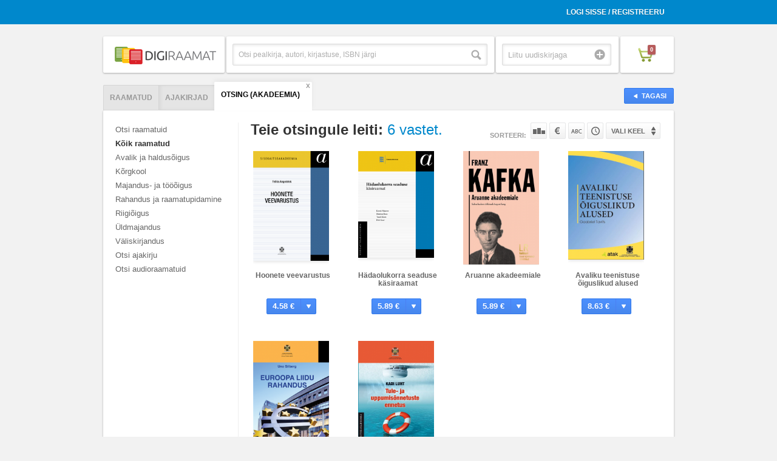

--- FILE ---
content_type: text/html; charset=UTF-8
request_url: https://www.digiraamat.ee/index/kataloog/lang_flt/est/order/price/direction/ASC/tab/search/search/AKADEEMIA/visible/1/s_type/book
body_size: 4590
content:
<!DOCTYPE html>
<!--[if lt IE 7 ]><html class="ie ie6" lang="en"> <![endif]-->
<!--[if IE 7 ]><html class="ie ie7" lang="en"> <![endif]-->
<!--[if IE 8 ]><html class="ie ie8" lang="en"> <![endif]-->
<!--[if (gte IE 9)|!(IE)]><!--><html lang="en"> <!--<![endif]-->
<head>

<meta charset="utf-8">
<meta http-equiv="X-UA-Compatible" content="IE=Edge;chrome=1">
<meta name="viewport" content="width=device-width" />

<base href="https://www.digiraamat.ee/" />
<title>Digiraamat</title><link rel="shortcut icon" href="/images/icons/favicon.ico" />

<link rel="stylesheet" href="/css/reset.css">
<link rel="stylesheet" href="/css/style.css">
<link rel="stylesheet" href="/css/account.css">

<link rel="stylesheet" href="/css/jquery.fancybox-1.3.4.css">
<link rel="stylesheet" href="/css/bx-styles.css">

<script src="https://ajax.googleapis.com/ajax/libs/jquery/1.7.2/jquery.js"></script>
<script src="/js/jquery.placeholder.1.3.js"></script>
<script src="/js/jquery.easing.1.3.js"></script>
<script src="/js/jquery.fancybox-1.3.4.pack.js"></script>
<script src="/js/jquery.bxSlider.min.js"></script>
<script src="/js/jquery.mousewheel.js"></script>
<script src="/js/jquery.jscrollpane.js"></script>
<script src="/js/init.js"></script>
<script src="/js/digira.js"></script>
<script src="/js/jquery.jreadmore.min.js"></script>
<script src="/js/pdfobject.js"></script>

<!--[if lt IE 9]>
<script src="http://html5shim.googlecode.com/svn/trunk/html5.js"></script>
<![endif]-->


</head>

<body class="product-page category-view">


<div id="fb-root"></div>

<div class="wrapper">
<div class="usr-acnt">
	<div class="container clearfix">
		<ul>
							<li><a href="/user/login">Logi sisse / Registreeru</a></li>
				<li>
					<span id="signinButton">
					  <span
					    class="g-signin"
						data-width="iconOnly"
						data-height="short"
					    data-callback="signinCallback"
					    data-clientid="337496358842-4uu7roi01nv6cvd1op3ds32vfacb1qlq.apps.googleusercontent.com"
					    data-cookiepolicy="http://digiraamat.ee"
					    data-scope="https://www.googleapis.com/auth/userinfo.email https://www.googleapis.com/auth/userinfo.profile https://www.googleapis.com/auth/plus.login"
					  </span>
  					</span>
  				</li>					</ul>
	</div>
</div>

<header>
	<div class="container clearfix">
		<div class="one-fourth first">
			<a href="/" class="heading"><img src="upload/site/site-logo-8.png" /></a>
		</div>
		<form id="search-form" method="GET" action="/catalog/tab/search/s_type/book">
			<div class="one-fourth top-search-box">
				<div class="search">
					<input type="text" placeholder="Otsi pealkirja, autori, kirjastuse, ISBN järgi" class="search-box" name="search" />
					<input type="submit" value="Otsi" class="search-button" />
				</div><!-- search -->
			</div><!-- top-search-box -->
		</form>
		<div class="one-fourth uudiskiri">
			<div class="newsletter-container">
				<div class="newsletter">
					<input type="text" name="email" placeholder="Liitu uudiskirjaga" class="newsletter-input" />
					<input type="submit" value="Liitu" class="submit" onclick="newsletter();" />
				</div><!-- newsletter -->
			</div><!-- newsletter-container -->
		</div>
		<div class="one-fourth shopping-cart">
			<div class="cart-container">
				<a href="cart" class="cart"><span class="cart-icon"><span class="count">0</span></span></a>
			</div><!-- cart-container -->
		</div><!-- shopping-cart -->
	</div><!-- end container -->
</header>

	 <div class="divider"></div> <!-- // end divider -->

<div class="helpers" style="display:none">
	<span id="order">price</span>
	<span id="lang_flt">est</span>
	<span id="tab">search</span>
	<span id="category_id"></span>
	<span id="direction">ASC</span>
</div>

<div class="main">
	<div class="container">
		<a href="javascript:window.history.back();" class="button back"><span>Tagasi</span></a>
		<div class="tabbed-nav">
			<ul class="nav nav-tabs clearfix" id="myTab">
				<li id="book" class="first"><a href="/catalog/tab/book/visible/1">Raamatud</a></li><li id="magazine"><a href="/catalog/tab/magazine/visible/1">Ajakirjad</a></li><li id="search" class="last active"><a href="/catalog/tab/search/lang_flt/est/search/AKADEEMIA/visible/1/s_type/book">Otsing (AKADEEMIA)</a><a href="" class="search-close">x</a></li>			</ul>
			<div class="tab-content">
				
				<div class="tab-pane active clearfix" id="menukad">
				
					<div class="sidebar">
				  		<ul id="book" class="active"><li><a href="/catalog/lang_flt/est/order/price/direction/ASC/tab/search/search/AKADEEMIA/visible/1/s_type/book">Otsi raamatuid</a></li><li><ul><li class="main"><a href="/catalog/ALL_B/1/lang_flt/est/order/price/direction/ASC/tab/search/search/AKADEEMIA/visible/1/s_type/book" class="active">Kõik raamatud</a><li class="main" id="123"><a href="/catalog/category_id/123/lang_flt/est/order/price/direction/ASC/tab/search/search/AKADEEMIA/visible/1/s_type/book" class="">Avalik ja haldusõigus </a></li><li class="main" id="137"><a href="/catalog/category_id/137/lang_flt/est/order/price/direction/ASC/tab/search/search/AKADEEMIA/visible/1/s_type/book" class="">Kõrgkool </a></li><li class="main" id="125"><a href="/catalog/category_id/125/lang_flt/est/order/price/direction/ASC/tab/search/search/AKADEEMIA/visible/1/s_type/book" class="">Majandus- ja tööõigus </a></li><li class="main" id="117"><a href="/catalog/category_id/117/lang_flt/est/order/price/direction/ASC/tab/search/search/AKADEEMIA/visible/1/s_type/book" class="">Rahandus ja raamatupidamine </a></li><li class="main" id="129"><a href="/catalog/category_id/129/lang_flt/est/order/price/direction/ASC/tab/search/search/AKADEEMIA/visible/1/s_type/book" class="">Riigiõigus </a></li><li class="main" id="121"><a href="/catalog/category_id/121/lang_flt/est/order/price/direction/ASC/tab/search/search/AKADEEMIA/visible/1/s_type/book" class="">Üldmajandus </a></li><li class="main" id="205"><a href="/catalog/category_id/205/lang_flt/est/order/price/direction/ASC/tab/search/search/AKADEEMIA/visible/1/s_type/book" class="">Väliskirjandus</a></li></ul></li></ul><ul id="periodical"><li><a href="/catalog/lang_flt/est/order/price/direction/ASC/tab/search/search/AKADEEMIA/visible/1/s_type/periodical">Otsi ajakirju</a></li><li></li></ul><ul id="music"><li><a href="/catalog/lang_flt/est/order/price/direction/ASC/tab/search/search/AKADEEMIA/visible/1/s_type/music">Otsi audioraamatuid</a></li><li></li></ul>					</div>
					<div class="content">
						<div class="page-title clearfix">
							<h1>
																																																<div class="searchCount">Teie otsingule leiti: <span>6 vastet.</span></div>							</h1>
															<ul class="sort">
									<li class="sorteeri">Sorteeri:</li>
									<li><a href="/index/kataloog/order/popularity/direction/DESC/lang_flt/est/tab/search/search/AKADEEMIA/visible/1/s_type/book" class="sort-pop">Populaarsuse järgi</a></li>
									<li><a href="/index/kataloog/order/price/direction/DESC/lang_flt/est/tab/search/search/AKADEEMIA/visible/1/s_type/book" class="sort-price">Hinna järgi</a></li>
									<li><a href="/index/kataloog/order/title/direction/DESC/lang_flt/est/tab/search/search/AKADEEMIA/visible/1/s_type/book" class="sort-name">Nime järgi</a></li>
									<li><a href="/index/kataloog/order/id/direction/DESC/lang_flt/est/tab/search/search/AKADEEMIA/visible/1/s_type/book" class="sort-time">Tootekoodi järgi</a></li>
									<li class="lang">
										<form id="lang_select" name="lang_select" method="GET" action="/index/kataloog/order/price/direction/ASC/tab/search/search/AKADEEMIA/visible/1/s_type/book">
											<button class="ideal keele-drop" name="lang_flt" id="language">Vali keel</button>
											<ul class="keelevalik">
												<li value="est"><a href="/index/kataloog/lang_flt/est/order/price/direction/ASC/tab/search/search/AKADEEMIA/visible/1/s_type/book">Eesti</a></li>
												<li value="eng"><a href="/index/kataloog/lang_flt/eng/order/price/direction/ASC/tab/search/search/AKADEEMIA/visible/1/s_type/book">Inglise</a></li>
												<li value="rus"><a href="/index/kataloog/lang_flt/rus/order/price/direction/ASC/tab/search/search/AKADEEMIA/visible/1/s_type/book">Vene</a></li>
											</ul><!-- keelevalik -->
										</form>
									</li>
								</ul>
													</div>
						<ul class="product-grid">
																								<li>
																				<span id="101463" class="product_code"></span>
																				<div class="sirvi-raamatut">
											<a href="/product/Hoonete-veevarustus-1695"  class="product-image">
												<img src="upload/book/1695.1743473101_small.jpg" width="125px" />
											</a>
																						<span class="sirvi-raamatut"><a class="sirvi" href="#book_content">Sirvi</a></span>										</div><!-- sirivi-raamatut -->
										<h2><a href="/product/Hoonete-veevarustus-1695" class="product-name">Hoonete veevarustus</a></h2>
										<a href="#ostetud" class="button buy">
											<span class="price">4.58 €</span> 
											<span class="icon"></span>
											<span class="text">Osta</span>
										</a>
									</li>
																	<li>
																				<span id="101461" class="product_code"></span>
																				<div class="sirvi-raamatut">
											<a href="/product/Hadaolukorra-seaduse-kasiraamat-1689"  class="product-image">
												<img src="upload/book/1689.1697152561_small.jpg" width="125px" />
											</a>
																						<span class="sirvi-raamatut"><a class="sirvi" href="#book_content">Sirvi</a></span>										</div><!-- sirivi-raamatut -->
										<h2><a href="/product/Hadaolukorra-seaduse-kasiraamat-1689" class="product-name">Hädaolukorra seaduse käsiraamat</a></h2>
										<a href="#ostetud" class="button buy">
											<span class="price">5.89 €</span> 
											<span class="icon"></span>
											<span class="text">Osta</span>
										</a>
									</li>
																	<li>
																				<span id="102288" class="product_code"></span>
																				<div class="sirvi-raamatut">
											<a href="/product/Aruanne-akadeemiale-3082"  class="product-image">
												<img src="upload/book/3082.1762223821_small.jpg" width="125px" />
											</a>
																						<span class="sirvi-raamatut"><a class="sirvi" href="#book_content">Sirvi</a></span>										</div><!-- sirivi-raamatut -->
										<h2><a href="/product/Aruanne-akadeemiale-3082" class="product-name">Aruanne akadeemiale</a></h2>
										<a href="#ostetud" class="button buy">
											<span class="price">5.89 €</span> 
											<span class="icon"></span>
											<span class="text">Osta</span>
										</a>
									</li>
																	<li>
																				<span id="101128" class="product_code"></span>
																				<div class="sirvi-raamatut">
											<a href="/product/Avaliku-teenistuse-oiguslikud-alused-931"  class="product-image">
												<img src="upload/book/931.1649632382_small.jpg" width="125px" />
											</a>
																						<span class="sirvi-raamatut"><a class="sirvi" href="#book_content">Sirvi</a></span>										</div><!-- sirivi-raamatut -->
										<h2><a href="/product/Avaliku-teenistuse-oiguslikud-alused-931" class="product-name">Avaliku teenistuse õiguslikud alused</a></h2>
										<a href="#ostetud" class="button buy">
											<span class="price">8.63 €</span> 
											<span class="icon"></span>
											<span class="text">Osta</span>
										</a>
									</li>
																	<li>
																				<span id="101348" class="product_code"></span>
																				<div class="sirvi-raamatut">
											<a href="/product/Euroopa-Liidu-rahandus-1375"  class="product-image">
												<img src="upload/book/1375.1588818901_small.jpg" width="125px" />
											</a>
																						<span class="sirvi-raamatut"><a class="sirvi" href="#book_content">Sirvi</a></span>										</div><!-- sirivi-raamatut -->
										<h2><a href="/product/Euroopa-Liidu-rahandus-1375" class="product-name">Euroopa Liidu rahandus</a></h2>
										<a href="#ostetud" class="button buy">
											<span class="price">8.63 €</span> 
											<span class="icon"></span>
											<span class="text">Osta</span>
										</a>
									</li>
																	<li>
																				<span id="101450" class="product_code"></span>
																				<div class="sirvi-raamatut">
											<a href="/product/Tule--ja-uppumisonnetuste-ennetus-1667"  class="product-image">
												<img src="upload/book/1667.1588811161_small.jpg" width="125px" />
											</a>
																						<span class="sirvi-raamatut"><a class="sirvi" href="#book_content">Sirvi</a></span>										</div><!-- sirivi-raamatut -->
										<h2><a href="/product/Tule--ja-uppumisonnetuste-ennetus-1667" class="product-name">Tule- ja uppumisõnnetuste ennetus</a></h2>
										<a href="#ostetud" class="button buy">
											<span class="price">8.63 €</span> 
											<span class="icon"></span>
											<span class="text">Osta</span>
										</a>
									</li>
																					</ul>
						
						<div class="catalog-loader" onclick="javascript:callCatalogContent();return false;">
							<a class="button load-more" href="#" onclick="javascript:callCatalogContent();return false;">Laadi veel</a>
							<img class="load-more" src="images/loader-small.gif" alt="loader gif" title="Oodake kohe ilmuvad allalaaditavad tooted" />
						</div><!-- catalog-loader -->
											</div>
				  
				</div> <!-- //tab-pane -->
				
			</div> <!-- //tab-content -->
		
		</div> <!-- //tabbed-nav -->
		
	</div> <!-- //container -->
	
</div> <!-- //main -->

<script>
var able = true;
$(function(){

	$('img.load-more').hide();
	
	if($('.product-grid li').length<12){
		$('.catalog-loader').hide();
	}

	if($('#tab').text() == 'search'){
		$('.catalog-loader').hide();
	}

//	
//	$('#language').change(function() {
//		$('#lang_select').submit();
//	});

	$(window).scroll(function(){
       	if(able){
        	if  ($(window).scrollTop() > ($(document).height() - $(window).height())*0.95){//5% from the end
        		$('img.load-more').show();
               	callCatalogContent();
               	able = false;
            }
       	}
	});

	
	
});

function callCatalogContent()
{
	
	var tabfilter = $('#tab').text();
	var orderfilter = $('#order').text();
	var langfilter = $('#lang_flt').text();
	var directionfilter = $('#direction').text();
	var category = $('#category_id').text();
	var amountOfProducts = $('.product-grid li').length;
	var searchParam = 'AKADEEMIA';
	var s_type = 'book';
	var fg = '';
//	if(tabfilter != 'search'){
		if(amountOfProducts>=12){
			$.post('//'+document.location.hostname+'/index/get-more-products-catalog',{"tab":tabfilter,"category_id":category,"amount":amountOfProducts,"order":orderfilter,"direction":directionfilter,"lang_flt":langfilter,"search":searchParam,"s_type":s_type,"fg":fg},
			      function(data){
			      	  var amount = 0;
			      	  $('img.load-more').hide();
//					  clearInterval(keyuptimeout);
			      	  able = true;
		      		  $(data).each(function(i,v) {
				          	$('.product-grid').append(v);
				          	amount++;
				      });
				      if(amount<4){
						$('.catalog-loader').hide();
				      }
			      }, "json");
		}
//	}
	
}


</script>
<footer>
	<div class="container">
		<div class="box">
			<div class="one-fourth first">
				<a href="/info/how-it-works">Digiraamatute e-pood</a>
			</div>
<!-- 			<div class="one-fourth"> -->
<!-- 				<a href="/application">Kuidas liituda</a> -->
<!-- 			</div> -->
			<div class="one-fourth">
				<a href="/info/kkk">Kuidas lugeda?</a>
			</div>
			<div class="one-fourth">
				<a href="/info/privacy">Privaatsuspoliitika</a>
			</div>
			<div class="one-fourth">
				<a href="/info/contact">Kontakt</a>
			</div>
		</div> <!-- //box -->
		<span style="
    display: block;
    position: absolute;
    margin-top: 9px;
    font-size: 11px;
    color: #999;
">&copy; Digira OÜ | Kõik õigused kaitstud. Lehe sisu loata kopeerimine keelatud.</span>
		
	</div><!-- container -->
</footer>

<div class="mobile-categories">
	<ul id="book" class="active"><li><a href="/catalog/lang_flt/est/order/price/direction/ASC/tab/search/search/AKADEEMIA/visible/1/s_type/book">Otsi raamatuid</a></li><li><ul><li class="main"><a href="/catalog/ALL_B/1/lang_flt/est/order/price/direction/ASC/tab/search/search/AKADEEMIA/visible/1/s_type/book" class="active">Kõik raamatud</a><li class="main" id="123"><a href="/catalog/category_id/123/lang_flt/est/order/price/direction/ASC/tab/search/search/AKADEEMIA/visible/1/s_type/book" class="">Avalik ja haldusõigus </a></li><li class="main" id="137"><a href="/catalog/category_id/137/lang_flt/est/order/price/direction/ASC/tab/search/search/AKADEEMIA/visible/1/s_type/book" class="">Kõrgkool </a></li><li class="main" id="125"><a href="/catalog/category_id/125/lang_flt/est/order/price/direction/ASC/tab/search/search/AKADEEMIA/visible/1/s_type/book" class="">Majandus- ja tööõigus </a></li><li class="main" id="117"><a href="/catalog/category_id/117/lang_flt/est/order/price/direction/ASC/tab/search/search/AKADEEMIA/visible/1/s_type/book" class="">Rahandus ja raamatupidamine </a></li><li class="main" id="129"><a href="/catalog/category_id/129/lang_flt/est/order/price/direction/ASC/tab/search/search/AKADEEMIA/visible/1/s_type/book" class="">Riigiõigus </a></li><li class="main" id="121"><a href="/catalog/category_id/121/lang_flt/est/order/price/direction/ASC/tab/search/search/AKADEEMIA/visible/1/s_type/book" class="">Üldmajandus </a></li><li class="main" id="205"><a href="/catalog/category_id/205/lang_flt/est/order/price/direction/ASC/tab/search/search/AKADEEMIA/visible/1/s_type/book" class="">Väliskirjandus</a></li></ul></li></ul><ul id="periodical"><li><a href="/catalog/lang_flt/est/order/price/direction/ASC/tab/search/search/AKADEEMIA/visible/1/s_type/periodical">Otsi ajakirju</a></li><li></li></ul><ul id="music"><li><a href="/catalog/lang_flt/est/order/price/direction/ASC/tab/search/search/AKADEEMIA/visible/1/s_type/music">Otsi audioraamatuid</a></li><li></li></ul></div>

</div><!-- wrapper -->

<!-- Modals -->

<div style="display:none">
	<div id="ostetud" style="width:530px;min-height:190px;overflow:auto;">
		
	</div><!-- #ostetud -->
</div>

<div style="display:none">
	<div id="book_content" style="width:800px;height:600px;overflow:hidden;">
		
	</div><!-- #raamat1 -->
</div>


   
</body>
</html>